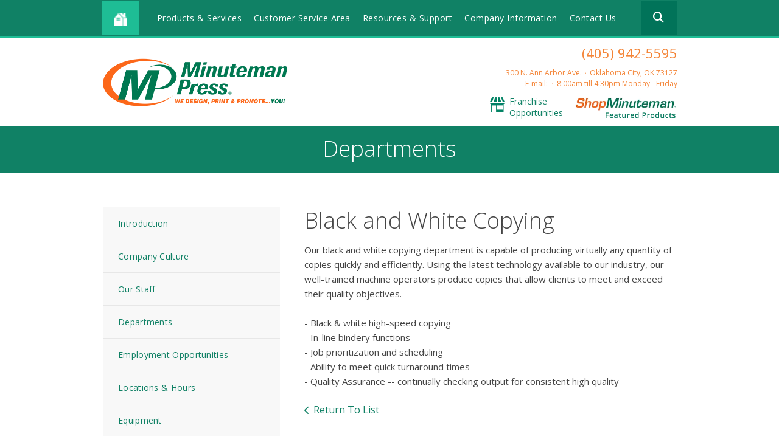

--- FILE ---
content_type: text/html; charset=UTF-8
request_url: https://www.mmpokc.com/companyinfo/departments.html/title/black-and-white-copying
body_size: 8218
content:
<!DOCTYPE html>

<!--[if lt IE 9]><html lang="en" class="no-js lt-ie10 lt-ie9"><![endif]-->
<!--[if IE 9]><html lang="en" class="no-js is-ie9 lt-ie10"><![endif]-->
<!--[if gt IE 9]><!--><html lang="en" class="no-js"><!--<![endif]-->

<head>
  <title>Departments - Company Information - Minuteman Press - Printing - Copying - Oklahoma City, OK, 73127</title>
    <link rel="shortcut icon" href="https://cdn.firespring.com/images/8b4fc7e5-f2dc-4c87-b9cb-b0b390cc6e89"/>


<!-- Meta tags -->
<meta charset="utf-8">
<meta name="viewport" content="width=device-width, initial-scale=1.0">




  <meta name="description" content="List and description of departments">

  <meta property="og:title" content="Departments - Company Information - Minuteman Press - Printing - Copying - Oklahoma City, OK, 73127">
  <meta property="og:url" content="https://www.mmpokc.com/companyinfo/departments.html/title/black-and-white-copying">
  <meta property="og:type" content="website">
      <meta property="og:description" content="List and description of departments">
        <meta name="twitter:card" content="summary">
  <meta name="twitter:title" content="Departments - Company Information - Minuteman Press - Printing - Copying - Oklahoma City, OK, 73127">
      <meta name="twitter:description" content="List and description of departments">
    
  <link rel="stylesheet" href="//cdn.firespring.com/core/v2/css/stylesheet.1768394983.css">

<!-- CSS -->
      <link rel="stylesheet" href="//cdn.firespring.com/designs/mmp_store_2015/css/design.1768394983.css">
  
<!-- SlickSlider Assets -->
  
<!-- jQuery -->
<script nonce="0a7dbfa08da2f338de8e14472647ca9ac57647dddc14a5508155688c66d0ec38" type="text/javascript">
  (function (window) {
    if (window.location !== window.top.location) {
      var handler = function () {
        window.top.location = window.location;
        return false;
      };
      window.onclick = handler;
      window.onkeypress = handler;
    }
  })(this);
</script>
  <script nonce="0a7dbfa08da2f338de8e14472647ca9ac57647dddc14a5508155688c66d0ec38" src="//cdn.firespring.com/core/v2/js/jquery.1768394983.js"></script>

<!-- Clicky Analytics -->
    <script
    nonce="0a7dbfa08da2f338de8e14472647ca9ac57647dddc14a5508155688c66d0ec38"
    type="text/javascript"
  >
    var firespring = { log: function () { return }, goal: function () { return } }
    var firespring_site_id = Number('111320');
    (function () {
      var s = document.createElement('script')
      s.type = 'text/javascript'
      s.async = true
      s.src = 'https://analytics.firespring.com/js';
      (document.getElementsByTagName('head')[0] || document.getElementsByTagName('body')[0]).appendChild(s)
    })()
  </script>
<!-- End Clicky Analytics --><!-- Google External Accounts -->
<script
  async
  nonce="0a7dbfa08da2f338de8e14472647ca9ac57647dddc14a5508155688c66d0ec38"
  src="https://www.googletagmanager.com/gtag/js?id=G-PRERV6N53J"
></script>
<script nonce="0a7dbfa08da2f338de8e14472647ca9ac57647dddc14a5508155688c66d0ec38">
  window.dataLayer = window.dataLayer || []

  function gtag () {dataLayer.push(arguments)}

  gtag('js', new Date())
    gtag('config', 'G-PRERV6N53J')
  </script>
<!-- End Google External Accounts -->

        
        
    
  

</head>

  <body class="internal ">

  
<a href="#main-content" class="hidden-visually skip-to-main">Skip to main content</a>

  <div class="site-container">

    <div class="offcanvas-container">

              <!-- BEGIN nav -->
                                                    <nav class="nav nav_primary accordian" aria-label="Primary">

    
    <ul class="nav__list nav-ul-0 accordian">
      
    <li class="nav-level-0 nav__list--parent">
      <a href="https://www.mmpokc.com/products-services/">Products &amp; Services</a>

      
        <ul class="nav-ul-1">
           
    <li class="nav-level-1">
      <a href="https://www.mmpokc.com/products-services/banners.html">Banners</a>

      
    </li>


    <li class="nav-level-1">
      <a href="https://www.mmpokc.com/products-services/binders-tabs.html">Binders &amp; Tabs</a>

      
    </li>


    <li class="nav-level-1">
      <a href="https://www.mmpokc.com/products-services/brochures.html">Brochures</a>

      
    </li>


    <li class="nav-level-1">
      <a href="https://www.mmpokc.com/products-services/business-cards.html">Business Cards</a>

      
    </li>


    <li class="nav-level-1">
      <a href="https://www.mmpokc.com/products-services/calendars.html">Calendars</a>

      
    </li>


    <li class="nav-level-1">
      <a href="https://www.mmpokc.com/products-services/catalogs-journals.html">Catalogs &amp; Journals</a>

      
    </li>


    <li class="nav-level-1">
      <a href="https://www.mmpokc.com/products-services/custom-face-masks.html">Custom Face Masks</a>

      
    </li>


    <li class="nav-level-1">
      <a href="https://www.mmpokc.com/products-services/custom-stamps.html">Custom Stamps</a>

      
    </li>


    <li class="nav-level-1">
      <a href="https://www.mmpokc.com/products-services/door-hangers.html">Door Hangers</a>

      
    </li>


    <li class="nav-level-1">
      <a href="https://www.mmpokc.com/products-services/direct-mail.html">Direct Mail</a>

      
    </li>


    <li class="nav-level-1">
      <a href="https://www.mmpokc.com/products-services/every-door-direct-mail.html">Every Door Direct Mail</a>

      
    </li>


    <li class="nav-level-1">
      <a href="https://www.mmpokc.com/products-services/flyers.html">Flyers</a>

      
    </li>


    <li class="nav-level-1">
      <a href="https://www.mmpokc.com/products-services/forms-checks.html">Forms &amp; Checks</a>

      
    </li>


    <li class="nav-level-1">
      <a href="https://www.mmpokc.com/products-services/greeting-cards-invitations.html">Greeting Cards &amp; Invitations</a>

      
    </li>


    <li class="nav-level-1">
      <a href="https://www.mmpokc.com/products-services/labels-stickers.html">Labels &amp; Stickers</a>

      
    </li>


    <li class="nav-level-1">
      <a href="https://www.mmpokc.com/products-services/menus.html">Menus</a>

      
    </li>


    <li class="nav-level-1">
      <a href="https://www.mmpokc.com/products-services/plaques-awards.html">Plaques &amp; Awards</a>

      
    </li>


    <li class="nav-level-1">
      <a href="https://www.mmpokc.com/products-services/postcards.html">Postcards</a>

      
    </li>


    <li class="nav-level-1">
      <a href="https://www.mmpokc.com/products-services/presentation-folders.html">Presentation Folders</a>

      
    </li>


    <li class="nav-level-1">
      <a href="https://www.mmpokc.com/products-services/promotional-products.html">Promotional Products</a>

      
    </li>


    <li class="nav-level-1">
      <a href="https://www.mmpokc.com/products-services/rack-cards.html">Rack Cards</a>

      
    </li>


    <li class="nav-level-1">
      <a href="https://www.mmpokc.com/products-services/single-use-disposable-menus.html">Single Use Disposable Menus</a>

      
    </li>


    <li class="nav-level-1">
      <a href="https://www.mmpokc.com/products-services/social-distancing-signs-posters-window-decals-floor-graphics-and-wall-graphics.html">Social Distancing Signs, Posters, Window Decals, Floor Graphics, and Wall Graphics</a>

      
    </li>


    <li class="nav-level-1">
      <a href="https://www.mmpokc.com/products-services/stationery.html">Stationery</a>

      
    </li>


    <li class="nav-level-1">
      <a href="https://www.mmpokc.com/products-services/table-tents.html">Table Tents</a>

      
    </li>


    <li class="nav-level-1">
      <a href="https://www.mmpokc.com/products-services/tickets.html">Tickets</a>

      
    </li>


    <li class="nav-level-1">
      <a href="https://www.mmpokc.com/products-services/variable-data.html">Variable Data</a>

      
    </li>

        </ul>
      
    </li>


    <li class="nav-level-0 nav__list--parent">
      <a href="https://www.mmpokc.com/servicecenter/">Customer Service Area</a>

      
        <ul class="nav-ul-1">
           
    <li class="nav-level-1">
      <a href="https://www.mmpokc.com/servicecenter/">Introduction</a>

      
    </li>


    <li class="nav-level-1">
      <a href="https://www.mmpokc.com/servicecenter/estimate.html">Request An Estimate</a>

      
    </li>


    <li class="nav-level-1">
      <a href="https://www.mmpokc.com/servicecenter/order.html">Place A New Order</a>

      
    </li>


    <li class="nav-level-1">
      <a href="https://www.mmpokc.com/servicecenter/send_file.html">Send A File</a>

      
    </li>


    <li class="nav-level-1">
      <a href="https://www.mmpokc.com/servicecenter/view_proof.html">View A Proof</a>

      
    </li>


    <li class="nav-level-1">
      <a href="https://www.mmpokc.com/servicecenter/document_library.html">Document Library</a>

      
    </li>

        </ul>
      
    </li>


    <li class="nav-level-0 nav__list--parent">
      <a href="https://www.mmpokc.com/resources/">Resources &amp; Support</a>

      
        <ul class="nav-ul-1">
           
    <li class="nav-level-1">
      <a href="https://www.mmpokc.com/resources/">Introduction</a>

      
    </li>


    <li class="nav-level-1">
      <a href="https://www.mmpokc.com/resources/faqs.html">Frequently Asked Questions</a>

      
    </li>


    <li class="nav-level-1">
      <a href="https://www.mmpokc.com/resources/glossary.html">Glossary Of Terms</a>

      
    </li>

        </ul>
      
    </li>


    <li class="nav-level-0 nav__list--parent nav__list--here">
      <a href="https://www.mmpokc.com/companyinfo/">Company Information</a>

      
        <ul class="nav-ul-1">
           
    <li class="nav-level-1">
      <a href="https://www.mmpokc.com/companyinfo/">Introduction</a>

      
    </li>


    <li class="nav-level-1">
      <a href="https://www.mmpokc.com/companyinfo/culture.html">Company Culture</a>

      
    </li>


    <li class="nav-level-1">
      <a href="https://www.mmpokc.com/companyinfo/employees.html">Our Staff</a>

      
    </li>


    <li class="nav-level-1 nav__list--here">
      <a href="https://www.mmpokc.com/companyinfo/departments.html">Departments</a>

      
    </li>


    <li class="nav-level-1">
      <a href="https://www.mmpokc.com/companyinfo/employment.html">Employment Opportunities</a>

      
    </li>


    <li class="nav-level-1">
      <a href="https://www.mmpokc.com/companyinfo/locations.html">Locations &amp; Hours</a>

      
    </li>


    <li class="nav-level-1">
      <a href="https://www.mmpokc.com/companyinfo/equipment.html">Equipment</a>

      
    </li>

        </ul>
      
    </li>


    <li class="nav-level-0">
      <a href="https://www.mmpokc.com/contact.html">Contact Us</a>

      
    </li>

    </ul>

    
  </nav>


                <!-- END nav -->
      
    </div><!-- end .offcanvas-container -->

          <header>


  <div class="main_nav_section">

    <div class="wrap">

      <div class="mobile_trigger">

        <i class="fa fa-bars"></i>

      </div><!-- end .mobile_trigger -->

             <div class="content-block home-button">
  <div class="collection collection--list" id="content_2d22ba18006697bf19e19a35c81eb519">

    

    <ul class="collection__items">

        
                                      <li class="collection-item collection-item--has-image" id="content_2d22ba18006697bf19e19a35c81eb519_item_7087717">
                                    <div class="collection-item__content clearfix">

                      <div id="content_48ea5cd8d5b2ab520c9115900151b20f_image_item_7087717"  class="collection-item-image image" style="max-width: 15px;">
    <a href="https://www.mmpokc.com/index.html"     itemprop="url">
    <img
        loading="lazy"
        width="15"
        height="15"
        alt="Home Icon"
        src="https://cdn.firespring.com/images/1e313020-bffc-47e2-83de-481b856b4ce4.png"
        srcset="https://cdn.firespring.com/images/1e313020-bffc-47e2-83de-481b856b4ce4.png 15w"
        itemprop="image"
                    >
    </a>

          </div>
          
          
          
        </div>
              </li>
      
    </ul>

    </div>
</div>
     
              <div class="mobile-phone">
       <div class="locations-hours locations-hours--variable">

  <div class="location location--1" itemscope itemtype="https://schema.org/Organization">

              
    <div class="location__info">

              
          <div class="location__address" itemprop="address" itemscope itemtype="https://schema.org/PostalAddress">

                          
                <div class="location-address location-address--1" itemprop="streetAddress">
                  300 N. Ann Arbor Ave.
                </div>

                                        
                <div class="location-address location-address--2" itemprop="streetAddress">
                  Oklahoma City, OK  73127
                </div>

                          
          </div>

              
              
          <div class="location__phone">

                          
                <div class="location-phone location-phone--1">
                                      <span class="label">Phone:</span>
                                    <span class="value" itemprop="telephone" content="4059425595"><a
                        href="tel:4059425595">(405) 942-5595</a></span>
                </div>

                                        
                <div class="location-phone location-phone--2">
                                      <span class="label">Fax:</span>
                                    <span class="value" itemprop="telephone" content="4059425596"><a
                        href="tel:4059425596">(405) 942-5596</a></span>
                </div>

                          
          </div>

              
              
          <div class="location__links">
            <div class="location-links-email">
                                              <span class="value"><a href="https://www.mmpokc.com/contact.html">E-mail:</a></span>
                          </div>
          </div>

              
              
          <div class="location__hours">
            <p>8:00am till 4:30pm   Monday - Friday</p>
          </div>

              
    </div>
  </div>


</div>       </div>
     
                                                     <nav class="nav nav_secondary dropdown" aria-label="Secondary">

    
    <ul class="nav__list nav-ul-0 dropdown">
      
    <li class="nav-level-0 nav__list--parent">
      <a href="https://www.mmpokc.com/products-services/">Products &amp; Services</a>

      
        <ul class="nav-ul-1">
           
    <li class="nav-level-1">
      <a href="https://www.mmpokc.com/products-services/banners.html">Banners</a>

      
    </li>


    <li class="nav-level-1">
      <a href="https://www.mmpokc.com/products-services/binders-tabs.html">Binders &amp; Tabs</a>

      
    </li>


    <li class="nav-level-1">
      <a href="https://www.mmpokc.com/products-services/brochures.html">Brochures</a>

      
    </li>


    <li class="nav-level-1">
      <a href="https://www.mmpokc.com/products-services/business-cards.html">Business Cards</a>

      
    </li>


    <li class="nav-level-1">
      <a href="https://www.mmpokc.com/products-services/calendars.html">Calendars</a>

      
    </li>


    <li class="nav-level-1">
      <a href="https://www.mmpokc.com/products-services/catalogs-journals.html">Catalogs &amp; Journals</a>

      
    </li>


    <li class="nav-level-1">
      <a href="https://www.mmpokc.com/products-services/custom-face-masks.html">Custom Face Masks</a>

      
    </li>


    <li class="nav-level-1">
      <a href="https://www.mmpokc.com/products-services/custom-stamps.html">Custom Stamps</a>

      
    </li>


    <li class="nav-level-1">
      <a href="https://www.mmpokc.com/products-services/door-hangers.html">Door Hangers</a>

      
    </li>


    <li class="nav-level-1">
      <a href="https://www.mmpokc.com/products-services/direct-mail.html">Direct Mail</a>

      
    </li>


    <li class="nav-level-1">
      <a href="https://www.mmpokc.com/products-services/every-door-direct-mail.html">Every Door Direct Mail</a>

      
    </li>


    <li class="nav-level-1">
      <a href="https://www.mmpokc.com/products-services/flyers.html">Flyers</a>

      
    </li>


    <li class="nav-level-1">
      <a href="https://www.mmpokc.com/products-services/forms-checks.html">Forms &amp; Checks</a>

      
    </li>


    <li class="nav-level-1">
      <a href="https://www.mmpokc.com/products-services/greeting-cards-invitations.html">Greeting Cards &amp; Invitations</a>

      
    </li>


    <li class="nav-level-1">
      <a href="https://www.mmpokc.com/products-services/labels-stickers.html">Labels &amp; Stickers</a>

      
    </li>


    <li class="nav-level-1">
      <a href="https://www.mmpokc.com/products-services/menus.html">Menus</a>

      
    </li>


    <li class="nav-level-1">
      <a href="https://www.mmpokc.com/products-services/plaques-awards.html">Plaques &amp; Awards</a>

      
    </li>


    <li class="nav-level-1">
      <a href="https://www.mmpokc.com/products-services/postcards.html">Postcards</a>

      
    </li>


    <li class="nav-level-1">
      <a href="https://www.mmpokc.com/products-services/presentation-folders.html">Presentation Folders</a>

      
    </li>


    <li class="nav-level-1">
      <a href="https://www.mmpokc.com/products-services/promotional-products.html">Promotional Products</a>

      
    </li>


    <li class="nav-level-1">
      <a href="https://www.mmpokc.com/products-services/rack-cards.html">Rack Cards</a>

      
    </li>


    <li class="nav-level-1">
      <a href="https://www.mmpokc.com/products-services/single-use-disposable-menus.html">Single Use Disposable Menus</a>

      
    </li>


    <li class="nav-level-1">
      <a href="https://www.mmpokc.com/products-services/social-distancing-signs-posters-window-decals-floor-graphics-and-wall-graphics.html">Social Distancing Signs, Posters, Window Decals, Floor Graphics, and Wall Graphics</a>

      
    </li>


    <li class="nav-level-1">
      <a href="https://www.mmpokc.com/products-services/stationery.html">Stationery</a>

      
    </li>


    <li class="nav-level-1">
      <a href="https://www.mmpokc.com/products-services/table-tents.html">Table Tents</a>

      
    </li>


    <li class="nav-level-1">
      <a href="https://www.mmpokc.com/products-services/tickets.html">Tickets</a>

      
    </li>


    <li class="nav-level-1">
      <a href="https://www.mmpokc.com/products-services/variable-data.html">Variable Data</a>

      
    </li>

        </ul>
      
    </li>


    <li class="nav-level-0 nav__list--parent">
      <a href="https://www.mmpokc.com/servicecenter/">Customer Service Area</a>

      
        <ul class="nav-ul-1">
           
    <li class="nav-level-1">
      <a href="https://www.mmpokc.com/servicecenter/">Introduction</a>

      
    </li>


    <li class="nav-level-1">
      <a href="https://www.mmpokc.com/servicecenter/estimate.html">Request An Estimate</a>

      
    </li>


    <li class="nav-level-1">
      <a href="https://www.mmpokc.com/servicecenter/order.html">Place A New Order</a>

      
    </li>


    <li class="nav-level-1">
      <a href="https://www.mmpokc.com/servicecenter/send_file.html">Send A File</a>

      
    </li>


    <li class="nav-level-1">
      <a href="https://www.mmpokc.com/servicecenter/view_proof.html">View A Proof</a>

      
    </li>


    <li class="nav-level-1">
      <a href="https://www.mmpokc.com/servicecenter/document_library.html">Document Library</a>

      
    </li>

        </ul>
      
    </li>


    <li class="nav-level-0 nav__list--parent">
      <a href="https://www.mmpokc.com/resources/">Resources &amp; Support</a>

      
        <ul class="nav-ul-1">
           
    <li class="nav-level-1">
      <a href="https://www.mmpokc.com/resources/">Introduction</a>

      
    </li>


    <li class="nav-level-1">
      <a href="https://www.mmpokc.com/resources/faqs.html">Frequently Asked Questions</a>

      
    </li>


    <li class="nav-level-1">
      <a href="https://www.mmpokc.com/resources/glossary.html">Glossary Of Terms</a>

      
    </li>

        </ul>
      
    </li>


    <li class="nav-level-0 nav__list--parent nav__list--here">
      <a href="https://www.mmpokc.com/companyinfo/">Company Information</a>

      
        <ul class="nav-ul-1">
           
    <li class="nav-level-1">
      <a href="https://www.mmpokc.com/companyinfo/">Introduction</a>

      
    </li>


    <li class="nav-level-1">
      <a href="https://www.mmpokc.com/companyinfo/culture.html">Company Culture</a>

      
    </li>


    <li class="nav-level-1">
      <a href="https://www.mmpokc.com/companyinfo/employees.html">Our Staff</a>

      
    </li>


    <li class="nav-level-1 nav__list--here">
      <a href="https://www.mmpokc.com/companyinfo/departments.html">Departments</a>

      
    </li>


    <li class="nav-level-1">
      <a href="https://www.mmpokc.com/companyinfo/employment.html">Employment Opportunities</a>

      
    </li>


    <li class="nav-level-1">
      <a href="https://www.mmpokc.com/companyinfo/locations.html">Locations &amp; Hours</a>

      
    </li>


    <li class="nav-level-1">
      <a href="https://www.mmpokc.com/companyinfo/equipment.html">Equipment</a>

      
    </li>

        </ul>
      
    </li>


    <li class="nav-level-0">
      <a href="https://www.mmpokc.com/contact.html">Contact Us</a>

      
    </li>

    </ul>

    
  </nav>


            
                     <div class="content-block search">
  <div class="search-form search-form--3c53c1733a94634da157c4bb7911e067" role="search">

  <form class="form--inline form--inline--no-button" novalidate>
    <div class="form-row">
      <div class="form-row__controls">
        <input aria-label="Search our site" type="search" id="search-form__input--3c53c1733a94634da157c4bb7911e067" autocomplete="off">
      </div>
    </div>
  </form>

  <div id="search-form__results--3c53c1733a94634da157c4bb7911e067" class="search-form__results"></div>
    <script nonce="0a7dbfa08da2f338de8e14472647ca9ac57647dddc14a5508155688c66d0ec38" type="text/javascript">
      var ss360Config = window.ss360Config || []
      var config = {
        style: {
          themeColor: '#333333',
          accentColor: "#000000",
          loaderType: 'circle'
        },
        searchBox: {
          selector: "#search-form__input--3c53c1733a94634da157c4bb7911e067"
        },
        tracking: {
          providers: []
        },
        siteId: "www.mmpokc.com",
        showErrors: false
      }
      if (!window.ss360Config[0]) {
        var stScript = document.createElement('script')
        stScript.type = 'text/javascript'
        stScript.async = true
        stScript.src = 'https://cdn.sitesearch360.com/v13/sitesearch360-v13.min.js'
        var entry = document.getElementsByTagName('script')[0]
        entry.parentNode.insertBefore(stScript, entry)
      }
      ss360Config.push(config)
    </script>
</div>
</div>
         
       </div><!-- end wrap -->

     </div><!-- end .main_nav_section -->

  
</header><!-- end header -->

  <div class="top_links_section">
   <!-- BEGIN .wrap -->
   <div class="wrap">
   <div class="col1">

            <div class="nav-logo"><a href="https://www.mmpokc.com/"><img src="https://cdn.firespring.com/images/560bfa7d-ba97-4e87-be34-869ee0a159bc.png" alt="Minuteman Press"></a></div>
     
   </div><!-- end .col1 -->

   <div class="col2">

     
    <div class="header-locations">
     <div class="locations-hours locations-hours--variable">

  <div class="location location--1" itemscope itemtype="https://schema.org/Organization">

              
    <div class="location__info">

              
          <div class="location__address" itemprop="address" itemscope itemtype="https://schema.org/PostalAddress">

                          
                <div class="location-address location-address--1" itemprop="streetAddress">
                  300 N. Ann Arbor Ave.
                </div>

                                        
                <div class="location-address location-address--2" itemprop="streetAddress">
                  Oklahoma City, OK  73127
                </div>

                          
          </div>

              
              
          <div class="location__phone">

                          
                <div class="location-phone location-phone--1">
                                      <span class="label">Phone:</span>
                                    <span class="value" itemprop="telephone" content="4059425595"><a
                        href="tel:4059425595">(405) 942-5595</a></span>
                </div>

                                        
                <div class="location-phone location-phone--2">
                                      <span class="label">Fax:</span>
                                    <span class="value" itemprop="telephone" content="4059425596"><a
                        href="tel:4059425596">(405) 942-5596</a></span>
                </div>

                          
          </div>

              
              
          <div class="location__links">
            <div class="location-links-email">
                                              <span class="value"><a href="https://www.mmpokc.com/contact.html">E-mail:</a></span>
                          </div>
          </div>

              
              
          <div class="location__hours">
            <p>8:00am till 4:30pm   Monday - Friday</p>
          </div>

              
    </div>
  </div>


</div>

    </div><!-- end header-locations -->

    
      <div class="top-links-wrap">

          <div class="content-block top-links">
  <div class="collection collection--list" id="content_0962000610e61b2c5ba5d77483f6b0f8">

    

    <ul class="collection__items">

        
                                      <li class="collection-item collection-item--has-image" id="content_0962000610e61b2c5ba5d77483f6b0f8_item_7087723">
                                    <div class="collection-item__content clearfix">

                      <div id="content_48ea5cd8d5b2ab520c9115900151b20f_image_item_7087723"  class="collection-item-image image" style="max-width: 48px;">
    <a href="http://www.shop.minutemanpress.com/franchise/" target="_blank" rel="noopener noreferrer "    itemprop="url">
    <img
        loading="lazy"
        width="48"
        height="48"
        alt="Franchise Opportunities"
        src="https://cdn.firespring.com/images/2fabe001-9664-45e9-8207-ea439a86ddaf.png"
        srcset="https://cdn.firespring.com/images/2fabe001-9664-45e9-8207-ea439a86ddaf.png 48w"
        itemprop="image"
                    >
    </a>

          </div>
          
                      <div class="collection-item-label"><a href="http://www.shop.minutemanpress.com/franchise/" target="_blank" rel="noopener noreferrer "    itemprop="url">Franchise Opportunities</a></div>
          
          
        </div>
              </li>
      
    </ul>

    </div>
</div>
    
          <div class="content-block top-links-2">
  <div class="collection collection--list" id="content_9cc15ff4594f130078f5834f946c103b">

    

    <ul class="collection__items">

        
                                      <li class="collection-item collection-item--has-image" id="content_9cc15ff4594f130078f5834f946c103b_item_7087722">
                                    <div class="collection-item__content clearfix">

                      <div id="content_48ea5cd8d5b2ab520c9115900151b20f_image_item_7087722"  class="collection-item-image image" style="max-width: 309px;">
    <a href="http://www.shop.minutemanpress.com/print-shop/ok/oklahoma-city/" target="_blank" rel="noopener noreferrer "    itemprop="url">
    <img
        loading="lazy"
        width="309"
        height="64"
        alt="Shop Minuteman"
        src="https://cdn.firespring.com/images/293afc36-df6c-4a43-95ba-cf6044949f15.png"
        srcset="https://cdn.firespring.com/images/293afc36-df6c-4a43-95ba-cf6044949f15.png 309w"
        itemprop="image"
                    >
    </a>

          </div>
          
          
          
        </div>
              </li>
      
    </ul>

    </div>
</div>
    
  </div><!-- end top-links-div -->

      </div><!-- end .col2 -->
  </div>
        <!-- END .wrap -->
</div> <!-- end .top_links_section -->    
    
    <div class="masthead_section">

      <div class="wrap">

        <h2>Departments</h2>

      </div><!-- end .warp -->

    </div><!-- end .masthead_section -->

    <main id="main-content" class="internal">

      <div class="wrap">

          <!-- start nav -->
          
            <div class="sidebar_section">

                                                                                                  <nav class="nav nav_secondary accordian subnav" aria-label="Secondary">

    
    <ul class="nav__list nav-ul-0 accordian subnav">
      
    <li class="nav-level-0">
      <a href="https://www.mmpokc.com/companyinfo/">Introduction</a>

      
    </li>


    <li class="nav-level-0">
      <a href="https://www.mmpokc.com/companyinfo/culture.html">Company Culture</a>

      
    </li>


    <li class="nav-level-0">
      <a href="https://www.mmpokc.com/companyinfo/employees.html">Our Staff</a>

      
    </li>


    <li class="nav-level-0 nav__list--here">
      <a href="https://www.mmpokc.com/companyinfo/departments.html">Departments</a>

      
    </li>


    <li class="nav-level-0">
      <a href="https://www.mmpokc.com/companyinfo/employment.html">Employment Opportunities</a>

      
    </li>


    <li class="nav-level-0">
      <a href="https://www.mmpokc.com/companyinfo/locations.html">Locations &amp; Hours</a>

      
    </li>


    <li class="nav-level-0">
      <a href="https://www.mmpokc.com/companyinfo/equipment.html">Equipment</a>

      
    </li>

    </ul>

    
  </nav>


                                <!-- end nav -->

              
              
              
              <div class="clearfix"></div>

            </div><!-- end .sidebar_section -->

          
          <div class="col" data-search-indexed="true">

                          <div class="collection" id="content_cbe5ce452ffa07882294ae5f792c3bb2">
      <div class="collection-item collection-item--details" id="content_cbe5ce452ffa07882294ae5f792c3bb2_item_7087177">
        <div class="collection-item__content">
                  <div class="collection-item-label">
          <h2>Black and White Copying</h2>
        </div>
      
      

              <div class="collection-item-details"><p>Our black and white copying department is capable of producing virtually any quantity of copies quickly and efficiently. Using the latest technology available to our industry, our well-trained machine operators produce copies that allow clients to meet and exceed their quality objectives.</p>

<p>- Black & white high-speed copying<br />
- In-line bindery functions<br />
- Job prioritization and scheduling<br />
- Ability to meet quick turnaround times<br />
- Quality Assurance -- continually checking output for consistent high quality</p></div>
      
    </div>
  </div>

  <div class="collection__return">
    <a href="https://www.mmpokc.com/companyinfo/departments.html" class="nav-return">Return To List</a>
  </div>

</div>
                        <div class="clearfix"></div>
          </div><!-- end .col -->
          <div class="clearfix"></div>
        </div><!-- end .wrap -->

    </main><!-- end main -->


          <div class="quicklinks_section">
        <div class="wrap">
          <div class="content-block quicklinks-section">
  <div class="collection collection--list" id="content_76b8ea5b6945811443ff9f68bff59699">

    

    <ul class="collection__items">

        
                                      <li class="collection-item collection-item--has-image" id="content_76b8ea5b6945811443ff9f68bff59699_item_7086238">
                                    <div class="collection-item__content clearfix">

                      <div id="content_48ea5cd8d5b2ab520c9115900151b20f_image_item_7086238"  class="collection-item-image image" style="max-width: 48px;">
    <a href="https://www.mmpokc.com/servicecenter/estimate.html"     itemprop="url">
    <img
        loading="lazy"
        width="48"
        height="48"
        alt="Request An Estimate"
        src="https://cdn.firespring.com/images/532e1674-6ef4-42b9-acb2-051d9032f505.png"
        srcset="https://cdn.firespring.com/images/532e1674-6ef4-42b9-acb2-051d9032f505.png 48w"
        itemprop="image"
                    >
    </a>

          </div>
          
                      <div class="collection-item-label"><a href="https://www.mmpokc.com/servicecenter/estimate.html"     itemprop="url">Request An Estimate</a></div>
          
          
        </div>
              </li>
                                          <li class="collection-item collection-item--has-image" id="content_76b8ea5b6945811443ff9f68bff59699_item_7086239">
                                    <div class="collection-item__content clearfix">

                      <div id="content_48ea5cd8d5b2ab520c9115900151b20f_image_item_7086239"  class="collection-item-image image" style="max-width: 48px;">
    <a href="https://www.mmpokc.com/servicecenter/order.html"     itemprop="url">
    <img
        loading="lazy"
        width="48"
        height="48"
        alt="Place An Order"
        src="https://cdn.firespring.com/images/c65d3160-1adc-4cef-817d-759c01dd4569.png"
        srcset="https://cdn.firespring.com/images/c65d3160-1adc-4cef-817d-759c01dd4569.png 48w"
        itemprop="image"
                    >
    </a>

          </div>
          
                      <div class="collection-item-label"><a href="https://www.mmpokc.com/servicecenter/order.html"     itemprop="url">Place An Order</a></div>
          
          
        </div>
              </li>
                                          <li class="collection-item collection-item--has-image" id="content_76b8ea5b6945811443ff9f68bff59699_item_7086240">
                                    <div class="collection-item__content clearfix">

                      <div id="content_48ea5cd8d5b2ab520c9115900151b20f_image_item_7086240"  class="collection-item-image image" style="max-width: 48px;">
    <a href="https://www.mmpokc.com/servicecenter/send_file.html"     itemprop="url">
    <img
        loading="lazy"
        width="48"
        height="48"
        alt="Send A File"
        src="https://cdn.firespring.com/images/825ebc5a-fdd7-4ec9-9e25-10836ea0970e.png"
        srcset="https://cdn.firespring.com/images/825ebc5a-fdd7-4ec9-9e25-10836ea0970e.png 48w"
        itemprop="image"
                    >
    </a>

          </div>
          
                      <div class="collection-item-label"><a href="https://www.mmpokc.com/servicecenter/send_file.html"     itemprop="url">Send A File</a></div>
          
          
        </div>
              </li>
                                          <li class="collection-item collection-item--has-image" id="content_76b8ea5b6945811443ff9f68bff59699_item_7086241">
                                    <div class="collection-item__content clearfix">

                      <div id="content_48ea5cd8d5b2ab520c9115900151b20f_image_item_7086241"  class="collection-item-image image" style="max-width: 48px;">
    <a href="https://www.mmpokc.com/customer_portal/login.html"     itemprop="url">
    <img
        loading="lazy"
        width="48"
        height="48"
        alt="Customer Login"
        src="https://cdn.firespring.com/images/11424520-d1d9-47b5-8ac4-b566fc48fd21.png"
        srcset="https://cdn.firespring.com/images/11424520-d1d9-47b5-8ac4-b566fc48fd21.png 48w"
        itemprop="image"
                    >
    </a>

          </div>
          
                      <div class="collection-item-label"><a href="https://www.mmpokc.com/customer_portal/login.html"     itemprop="url">Customer Login</a></div>
          
          
        </div>
              </li>
                            <li class="collection-item" id="content_76b8ea5b6945811443ff9f68bff59699_item_7086242">
                                    <div class="collection-item__content">

          
                      <div class="collection-item-label"><a href="http://www.promoplace.com/mmpokc" target="_blank" rel="noopener noreferrer "    itemprop="url">Advertising Specialties</a></div>
          
          
        </div>
              </li>
      
    </ul>

    </div>
</div>
        </div><!-- end .wrap -->
      </div><!-- end .quicklinks_section -->
    

          <footer>
  <div class="wrap">

    <div class="col-logo">
              <div class="nav-logo">
          <a href="https://www.mmpokc.com/"><img src="https://cdn.firespring.com/images/a0d9cada-2a05-498d-a166-4407baac163e.png" alt="Minuteman Press"></a>
        </div>
          </div><!-- end .col -->

    <div class="col">
              <div class="content-block col-1">
  <h4>Company</h4>

        <div class="collection collection--list" id="content_da08b106a584d4c283bb14c5a6475913">

    

    <ul class="collection__items">

        
                        <li class="collection-item" id="content_da08b106a584d4c283bb14c5a6475913_item_7087706">
                                    <div class="collection-item__content">

          
                      <div class="collection-item-label"><a href="https://www.mmpokc.com/companyinfo/employees.html"     itemprop="url">Meet the Team</a></div>
          
          
        </div>
              </li>
                            <li class="collection-item" id="content_da08b106a584d4c283bb14c5a6475913_item_7087707">
                                    <div class="collection-item__content">

          
                      <div class="collection-item-label"><a href="https://www.google.com/maps/place/Minuteman+Press/@35.469195,-97.6119197,17z/data=!4m7!3m6!1s0x87b21027c125ad21:0x56e220295de4e242!8m2!3d35.469195!4d-97.609731!9m1!1b1" target="_blank" rel="noopener noreferrer "    itemprop="url">Google Reviews</a></div>
          
          
        </div>
              </li>
                            <li class="collection-item" id="content_da08b106a584d4c283bb14c5a6475913_item_7087708">
                                    <div class="collection-item__content">

          
                      <div class="collection-item-label"><a href="http://www.shop.minutemanpress.com/franchise/" target="_blank" rel="noopener noreferrer "    itemprop="url">Start a Franchise</a></div>
          
          
        </div>
              </li>
      
    </ul>

    </div>
</div>
          </div><!-- end .col -->
    <div class="col">
              <div class="content-block col-2">
  <h4>Service</h4>

        <div class="collection collection--list" id="content_dba7bfb597658abb2fbad0c315f0a029">

    

    <ul class="collection__items">

        
                        <li class="collection-item" id="content_dba7bfb597658abb2fbad0c315f0a029_item_7087709">
                                    <div class="collection-item__content">

          
                      <div class="collection-item-label"><a href="https://www.mmpokc.com/servicecenter/estimate.html"     itemprop="url">Request an Estimate</a></div>
          
          
        </div>
              </li>
                            <li class="collection-item" id="content_dba7bfb597658abb2fbad0c315f0a029_item_7087710">
                                    <div class="collection-item__content">

          
                      <div class="collection-item-label"><a href="https://www.mmpokc.com/servicecenter/order.html"     itemprop="url">Place an Order</a></div>
          
          
        </div>
              </li>
                            <li class="collection-item" id="content_dba7bfb597658abb2fbad0c315f0a029_item_7087711">
                                    <div class="collection-item__content">

          
                      <div class="collection-item-label"><a href="https://www.mmpokc.com/servicecenter/send_file.html"     itemprop="url">Send a File</a></div>
          
          
        </div>
              </li>
      
    </ul>

    </div>
</div>
          </div><!-- end .col -->
    <div class="col">
              <div class="content-block col-3">
  <h4>Products</h4>

        <div class="collection collection--list" id="content_348dedbd168c1d970361391726cb58eb">

    

    <ul class="collection__items">

        
                        <li class="collection-item" id="content_348dedbd168c1d970361391726cb58eb_item_7087712">
                                    <div class="collection-item__content">

          
                      <div class="collection-item-label"><a href="https://www.mmpokc.com/products-services/business-cards.html"     itemprop="url">Business Cards</a></div>
          
          
        </div>
              </li>
                            <li class="collection-item" id="content_348dedbd168c1d970361391726cb58eb_item_7087713">
                                    <div class="collection-item__content">

          
                      <div class="collection-item-label"><a href="https://www.mmpokc.com/products-services/flyers.html"     itemprop="url">Flyers</a></div>
          
          
        </div>
              </li>
                            <li class="collection-item" id="content_348dedbd168c1d970361391726cb58eb_item_7087714">
                                    <div class="collection-item__content">

          
                      <div class="collection-item-label"><a href="https://www.mmpokc.com/products-services/brochures.html"     itemprop="url">Brochures</a></div>
          
          
        </div>
              </li>
                            <li class="collection-item" id="content_348dedbd168c1d970361391726cb58eb_item_7087715">
                                    <div class="collection-item__content">

          
                      <div class="collection-item-label"><a href="https://www.mmpokc.com/products-services/postcards.html"     itemprop="url">Postcards</a></div>
          
          
        </div>
              </li>
                            <li class="collection-item" id="content_348dedbd168c1d970361391726cb58eb_item_7087716">
                                    <div class="collection-item__content">

          
                      <div class="collection-item-label"><a href="https://www.mmpokc.com/products-services/index.html"     itemprop="url">See All</a></div>
          
          
        </div>
              </li>
      
    </ul>

    </div>
</div>
          </div><!-- end .col -->

    <!-- BEGIN .col-info -->
    <div class="col-info">

      <div class="social_info">
                  <div class="content-block social-media">
  <div class="collection collection--list" id="content_50d0d489017d654c7174ba33eec551b8">

    

    <ul class="collection__items">

        
                                      <li class="collection-item collection-item--has-image" id="content_50d0d489017d654c7174ba33eec551b8_item_7087724">
                                    <div class="collection-item__content clearfix">

                      <div id="content_48ea5cd8d5b2ab520c9115900151b20f_image_item_7087724"  class="collection-item-image image" style="max-width: 31px;">
    <a href="https://www.facebook.com/mmpokc/" target="_blank" rel="noopener noreferrer "    itemprop="url">
    <img
        loading="lazy"
        width="31"
        height="30"
        alt="Facebook"
        src="https://cdn.firespring.com/images/8cb1d4b2-5494-440d-9f3c-8b9d9b777e86.png"
        srcset="https://cdn.firespring.com/images/8cb1d4b2-5494-440d-9f3c-8b9d9b777e86.png 31w"
        itemprop="image"
                    >
    </a>

          </div>
          
          
          
        </div>
              </li>
                                          <li class="collection-item collection-item--has-image" id="content_50d0d489017d654c7174ba33eec551b8_item_7087732">
                                    <div class="collection-item__content clearfix">

                      <div id="content_48ea5cd8d5b2ab520c9115900151b20f_image_item_7087732"  class="collection-item-image image" style="max-width: 18px;">
    <a href="https://goo.gl/maps/bpuRemrjCr1UwkJL9" target="_blank" rel="noopener noreferrer "    itemprop="url">
    <img
        loading="lazy"
        width="18"
        height="27"
        alt="Maps"
        src="https://cdn.firespring.com/images/c93eb995-8909-4110-ad60-d5e83bede245.png"
        srcset="https://cdn.firespring.com/images/c93eb995-8909-4110-ad60-d5e83bede245.png 18w"
        itemprop="image"
                    >
    </a>

          </div>
          
                      <div class="collection-item-label"><a href="https://goo.gl/maps/bpuRemrjCr1UwkJL9" target="_blank" rel="noopener noreferrer "    itemprop="url">Maps</a></div>
          
          
        </div>
              </li>
      
    </ul>

    </div>
</div>
        
        <div class="location_section">
          <div class="locations-hours locations-hours--variable">

  <div class="location location--1" itemscope itemtype="https://schema.org/Organization">

              
    <div class="location__info">

              
          <div class="location__address" itemprop="address" itemscope itemtype="https://schema.org/PostalAddress">

                          
                <div class="location-address location-address--1" itemprop="streetAddress">
                  300 N. Ann Arbor Ave.
                </div>

                                        
                <div class="location-address location-address--2" itemprop="streetAddress">
                  Oklahoma City, OK  73127
                </div>

                          
          </div>

              
              
          <div class="location__phone">

                          
                <div class="location-phone location-phone--1">
                                      <span class="label">Phone:</span>
                                    <span class="value" itemprop="telephone" content="4059425595"><a
                        href="tel:4059425595">(405) 942-5595</a></span>
                </div>

                                        
                <div class="location-phone location-phone--2">
                                      <span class="label">Fax:</span>
                                    <span class="value" itemprop="telephone" content="4059425596"><a
                        href="tel:4059425596">(405) 942-5596</a></span>
                </div>

                          
          </div>

              
              
          <div class="location__links">
            <div class="location-links-email">
                                              <span class="value"><a href="https://www.mmpokc.com/contact.html">E-mail:</a></span>
                          </div>
          </div>

              
              
          <div class="location__hours">
            <p>8:00am till 4:30pm   Monday - Friday</p>
          </div>

              
    </div>
  </div>


</div>            
                      <div class="policy-links">
              <div class="policy-link policy-link--privacy-hard">
                <a href="/privacy_policy.html">Privacy Policy</a>
              </div>
            </div>
          

          Copyright &copy; Minuteman Press 2026
        </div><!-- end .location -->

      </div><!-- end .social_info -->
    </div>
    <!-- END .col-info -->

  </div><!-- end .wrap -->
</footer><!-- end footer -->

    
  </div><!-- end .site-container -->


  



  <script nonce="0a7dbfa08da2f338de8e14472647ca9ac57647dddc14a5508155688c66d0ec38" src="//cdn.firespring.com/core/v2/js/footer_scripts.1768394983.js"></script>

<script nonce="0a7dbfa08da2f338de8e14472647ca9ac57647dddc14a5508155688c66d0ec38">
  (function(h,o,u,n,d) {
    h=h[d]=h[d]||{q:[],onReady:function(c){h.q.push(c)}}
    d=o.createElement(u);d.async=1;d.src=n
    n=o.getElementsByTagName(u)[0];n.parentNode.insertBefore(d,n)
  })(window,document,'script','https://www.datadoghq-browser-agent.com/us1/v6/datadog-rum.js','DD_RUM')

  // regex patterns to identify known bot instances:
  let botPattern = "(googlebot\/|bot|Googlebot-Mobile|Googlebot-Image|Google favicon|Mediapartners-Google|bingbot|slurp|java|wget|curl|Commons-HttpClient|Python-urllib|libwww|httpunit|nutch|phpcrawl|msnbot|jyxobot|FAST-WebCrawler|FAST Enterprise Crawler|biglotron|teoma|convera|seekbot|gigablast|exabot|ngbot|ia_archiver|GingerCrawler|webmon |httrack|webcrawler|grub.org|UsineNouvelleCrawler|antibot|netresearchserver|speedy|fluffy|bibnum.bnf|findlink|msrbot|panscient|yacybot|AISearchBot|IOI|ips-agent|tagoobot|MJ12bot|dotbot|woriobot|yanga|buzzbot|mlbot|yandexbot|purebot|Linguee Bot|Voyager|CyberPatrol|voilabot|baiduspider|citeseerxbot|spbot|twengabot|postrank|turnitinbot|scribdbot|page2rss|sitebot|linkdex|Adidxbot|blekkobot|ezooms|dotbot|Mail.RU_Bot|discobot|heritrix|findthatfile|europarchive.org|NerdByNature.Bot|sistrix crawler|ahrefsbot|Aboundex|domaincrawler|wbsearchbot|summify|ccbot|edisterbot|seznambot|ec2linkfinder|gslfbot|aihitbot|intelium_bot|facebookexternalhit|yeti|RetrevoPageAnalyzer|lb-spider|sogou|lssbot|careerbot|wotbox|wocbot|ichiro|DuckDuckBot|lssrocketcrawler|drupact|webcompanycrawler|acoonbot|openindexspider|gnam gnam spider|web-archive-net.com.bot|backlinkcrawler|coccoc|integromedb|content crawler spider|toplistbot|seokicks-robot|it2media-domain-crawler|ip-web-crawler.com|siteexplorer.info|elisabot|proximic|changedetection|blexbot|arabot|WeSEE:Search|niki-bot|CrystalSemanticsBot|rogerbot|360Spider|psbot|InterfaxScanBot|Lipperhey SEO Service|CC Metadata Scaper|g00g1e.net|GrapeshotCrawler|urlappendbot|brainobot|fr-crawler|binlar|SimpleCrawler|Livelapbot|Twitterbot|cXensebot|smtbot|bnf.fr_bot|A6-Indexer|ADmantX|Facebot|Twitterbot|OrangeBot|memorybot|AdvBot|MegaIndex|SemanticScholarBot|ltx71|nerdybot|xovibot|BUbiNG|Qwantify|archive.org_bot|Applebot|TweetmemeBot|crawler4j|findxbot|SemrushBot|yoozBot|lipperhey|y!j-asr|Domain Re-Animator Bot|AddThis)";

  let regex = new RegExp(botPattern, 'i');

  // define var conditionalSampleRate as 0 if the userAgent matches a pattern in botPatterns
  // otherwise, define conditionalSampleRate as 100
  let conditionalSampleRate = regex.test(navigator.userAgent) ? 0 : 10;
  window.DD_RUM.onReady(function() {
    window.DD_RUM.init({
      applicationId: 'a1c5469d-ab6f-4740-b889-5955b6c24e72',
      clientToken: 'pub9ae25d27d775da672cae8a79ec522337',
      site: 'datadoghq.com',
      service: 'fdp',
      env: 'production',
      sessionSampleRate: conditionalSampleRate,
      sessionReplaySampleRate: 0,
      defaultPrivacyLevel: 'mask',
      trackUserInteractions: true,
      trackResources: true,
      trackLongTasks: 1,
      traceContextInjection: 'sampled'
    });
  });
</script>

  <script nonce="0a7dbfa08da2f338de8e14472647ca9ac57647dddc14a5508155688c66d0ec38" src="https://cdn.firespring.com/core/v2/js/fireSlider/velocity.min.js"></script>
  <script nonce="0a7dbfa08da2f338de8e14472647ca9ac57647dddc14a5508155688c66d0ec38" src="https://cdn.firespring.com/core/v2/js/fireSlider/jquery.fireSlider.velocity.js"></script>
        <script type="application/javascript" nonce="0a7dbfa08da2f338de8e14472647ca9ac57647dddc14a5508155688c66d0ec38">
      $(document).ready(() => {
        var noneEffect = function(element, options) {
          element.velocity({translateX: [(options.nextPos + '%'), (options.currPos + '%')]}, {duration: 0, queue: options.effect, easing: [0]});
        }
        fireSlider.prototype.Effects.register('none', noneEffect);
      })
    </script>
  

  <noscript><p><img
        alt="Firespring Analytics"
        width="1"
        height="1"
        src="https://analytics.firespring.com//111320.gif"
      /></p></noscript>
          <script nonce="0a7dbfa08da2f338de8e14472647ca9ac57647dddc14a5508155688c66d0ec38" src="//cdn.firespring.com/designs/mmp_store_2015/js/c507dc8250ff280c817dbcdc0476052f20029161.1768394983.js" type="text/javascript"></script>
        </body>


</html>